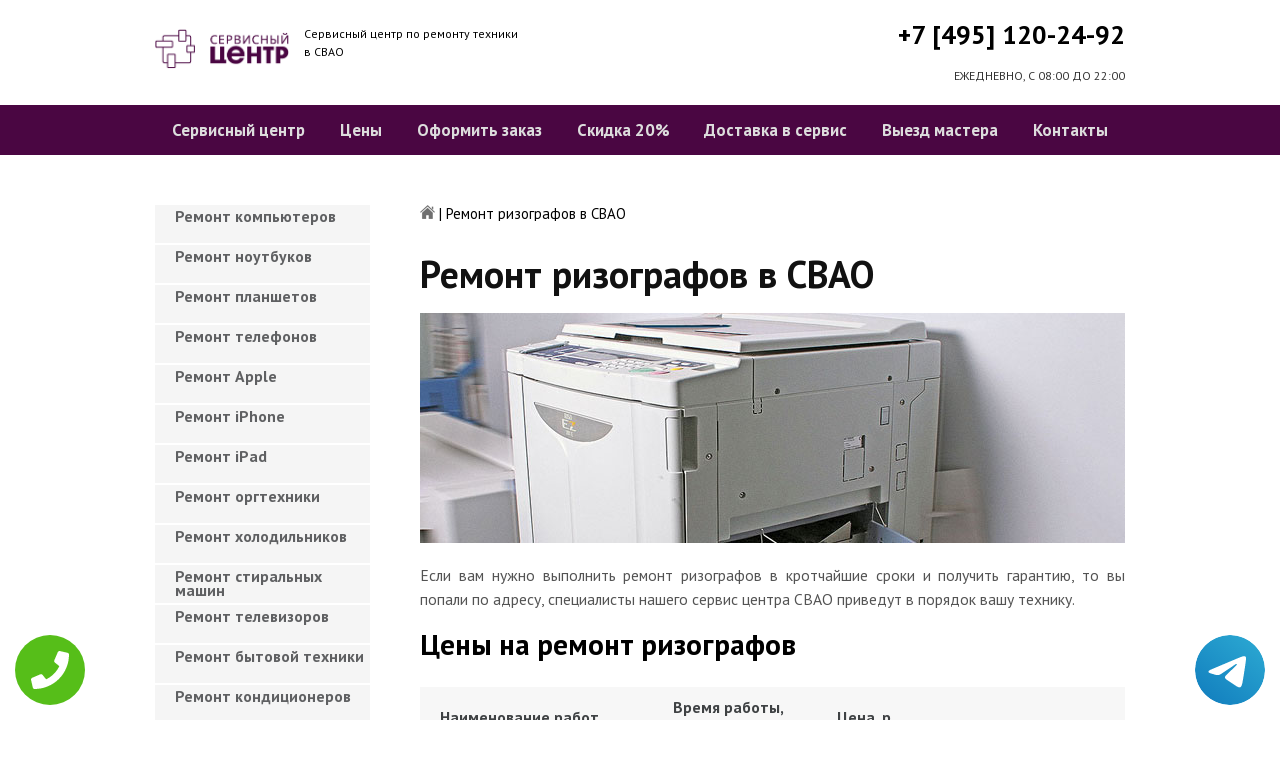

--- FILE ---
content_type: text/html; charset=UTF-8
request_url: https://www.svaopk.ru/remont-rizografov
body_size: 8661
content:
<!DOCTYPE HTML>
<html lang="ru" prefix="og: ogp.me/ns#">
<head>
<meta charset="utf-8">
<title>Качественный ремонт Ризографов в СВАО | svaopk.ru</title>
<meta name="description" content="Недорого, быстро и качественно отремонтируем Ризограф с гарантией в 3-года, починим за час, приедем в течение 30 минут.">
<link rel="icon" type="image/png" href="https://www.svaopk.ru/favicon.png">
<link rel="apple-touch-icon" href="https://www.svaopk.ru/favicon.png">
<meta name="msapplication-TileColor" content="#2b5797">
<meta name="msapplication-TileImage" content="https://www.svaopk.ru/favicon.png">
<meta property="og:type" content="website" />
<meta property="og:title" content="Качественный ремонт Ризографов в СВАО | svaopk.ru"/>
<meta property="og:description" content="Недорого, быстро и качественно отремонтируем Ризограф с гарантией в 3-года, починим за час, приедем в течение 30 минут."/>
<meta property="og:image" content="https://www.svaopk.ru/og.png"/>
<meta property="og:locale" content="ru_RU" />
<meta property="og:url" content="https://www.svaopk.ru/remont-rizografov" />
<link rel="canonical" href="https://www.svaopk.ru/remont-rizografov"/>
<meta name="keywords" content="Ремонт ризографов, Ремонт ризографов в СВАО, Сервисный центр СВАО" />
<script type="application/ld+json">
{
"@context": "https://schema.org",
"@type": "Organization",
"url": "https://www.svaopk.ru",
"name": "Сервисный центр по ремонту техники СВАО",
"logo": "https://www.svaopk.ru/og.png",
"description": "Сервисный центр по ремонту техники СВАО","address": {
"@type": "PostalAddress",
"addressLocality": "Москва, Россия",
"streetAddress": "ул.отрадная д.15"
},
"aggregateRating": {
"@type": "AggregateRating",
"ratingValue": "3.9",
"reviewCount": "8"
},
"contactPoint" : [
{
"@type" : "ContactPoint",
"telephone" : "+74951202492",
"contactType" : "customer service"
}]
}	  
</script><meta name="viewport" content="width=device-width, initial-scale=1">
<link href="/ultima/templates/kepler/css/reset.css" rel="stylesheet" type="text/css">
<link href="/ultima/templates/kepler/css/stili.css" rel="stylesheet" type="text/css">
<link rel="shortcut icon" type="image/x-icon" href="/favicon.ico">
<meta name="google-site-verification" content="k039BCufJ_Hc5pTCbKQUBB425StMrk6zOsRi1w7paGM" />

<style>.aside-menu ul > li a, .aside-menu ul > li span{height: 38px; line-height: 14px; padding: 4px 0 4px 20px;}</style>


<!-- Yandex.Metrika counter -->
<script type="text/javascript" >
    (function (d, w, c) {
        (w[c] = w[c] || []).push(function() {
            try {
                w.yaCounter24760457 = new Ya.Metrika({
                    id:24760457,
                    clickmap:true,
                    trackLinks:true,
                    accurateTrackBounce:true,
                    webvisor:true
                });
            } catch(e) { }
        });

        var n = d.getElementsByTagName("script")[0],
            s = d.createElement("script"),
            f = function () { n.parentNode.insertBefore(s, n); };
        s.type = "text/javascript";
        s.async = true;
        s.src = "https://mc.yandex.ru/metrika/watch.js";

        if (w.opera == "[object Opera]") {
            d.addEventListener("DOMContentLoaded", f, false);
        } else { f(); }
    })(document, window, "yandex_metrika_callbacks");
</script>
<noscript><div><img src="https://mc.yandex.ru/watch/24760457" style="position:absolute; left:-9999px;" alt="" /></div></noscript>
<!-- /Yandex.Metrika counter -->
<!-- Global site tag (gtag.js) - Google Analytics -->
<script async src="https://www.googletagmanager.com/gtag/js?id=G-HYNY651D55"></script>
<script>
window.dataLayer = window.dataLayer || [];
function gtag(){dataLayer.push(arguments);}
gtag('js', new Date());

gtag('config', 'G-HYNY651D55');
</script>

<style>
 
 .tel-buttons {
  pointer-events: none;

  padding: 15px;
  position: fixed;
  display: flex;
  justify-content: space-between;
  align-items: center;
  right: 0;
  left: 0;
  bottom: 0;
  z-index: 2000;
}

.tel-buttons__btn {
  pointer-events: auto;
  display: block;
  justify-content: center;
  align-items: center;
  overflow: hidden;
  width: 70px;
  height: 70px;
  border-radius: 50%;
  background-color: #56be19;
  transition: all 0.3s ease;
}


.tel-buttons__btn:hover,
.tel-buttons__btn:focus {
  opacity: 0.8;
}

.tel-buttons__btn:active {
  opacity: 0.5;
}

.tel-buttons__btn--tel {
  background-color: #fff;
}

.tel-buttons__icon {
  width: 100%;
  padding: 16px;
  color: white;
}

</style>	
</head>
<body>
<div class="tel-buttons">				
	<a href="tel:+74951202492" class="tel-buttons__btn">				
		<svg aria-hidden="true" focusable="false" data-prefix="fas" data-icon="phone" role="img" xmlns="http://www.w3.org/2000/svg" viewBox="0 0 512 512" class="tel-buttons__icon">			
			<path fill="currentColor" d="M493.4 24.6l-104-24c-11.3-2.6-22.9 3.3-27.5 13.9l-48 112c-4.2 9.8-1.4 21.3 6.9 28l60.6 49.6c-36 76.7-98.9 140.5-177.2 177.2l-49.6-60.6c-6.8-8.3-18.2-11.1-28-6.9l-112 48C3.9 366.5-2 378.1.6 389.4l24 104C27.1 504.2 36.7 512 48 512c256.1 0 464-207.5 464-464 0-11.2-7.7-20.9-18.6-23.4z" class=""></path>		
		</svg>			
	</a>				
	<a href="https://t.me/AuthorizedSC" class="tel-buttons__btn tel-buttons__btn--tel">				
		<svg xmlns="http://www.w3.org/2000/svg" data-name="Layer 1" width="70" height="70" viewBox="0 0 33 33"><defs><linearGradient id="a" x1="6.15" x2="26.78" y1="29.42" y2="3.67" gradientUnits="userSpaceOnUse"><stop offset="0" stop-color="#1482c0"/><stop offset="1" stop-color="#29a4d0"/></linearGradient></defs><path d="M16.5 0C25.61 0 33 7.39 33 16.5S25.61 33 16.5 33 0 25.61 0 16.5 7.39 0 16.5 0Zm5.69 23.23c.3-.93 1.73-10.21 1.9-12.04.05-.55-.12-.92-.46-1.09-.41-.2-1.03-.1-1.74.16-.98.35-13.47 5.66-14.19 5.96-.68.29-1.33.61-1.33 1.07 0 .32.19.5.72.69.55.2 1.93.61 2.75.84.79.22 1.68.03 2.18-.28.53-.33 6.68-4.44 7.12-4.8.44-.36.79.1.43.46-.36.36-4.58 4.45-5.13 5.02-.68.69-.2 1.4.26 1.69.52.33 4.24 2.82 4.8 3.22.56.4 1.13.58 1.65.58s.79-.69 1.05-1.48Z" style="fill:url(#a);stroke-width:0"/></svg>			
	</a>				
</div>	

<div class="wrapper">
<header>
	<div class="header__top fixed"><span><a href="/" title="Сервисный центр по ремонту техники в СВАО"><img src="/uploads/img_5cada5b1c30cb.png" alt="Сервисный центр по ремонту техники в СВАО"></a></span>
		<p class="header__top__tagline"><span>Сервисный центр по ремонту техники</span><span>в СВАО</span></p>
		<div class="header__top__phone"><a class="footphone mango_id" href="tel:+74951202492">+7 [495] 120-24-92</a></div>
		<div class="mobilemenu"><a href="#" class="mobtoggle"><img src="/ultima/templates/kepler/img/menu.png"></a></div>
		<div class="clear"></div>
		<p class="header__top__worktime">ЕЖЕДНЕВНО, С 08:00 ДО 22:00</p>
		<div class="clear"></div>
	</div>
	<div class="header__menu wrapper">
		<div class=" fixed">
			<div class="mobilephone"><a class="footphone mango_id" href="tel:+74951202492">+7 [495] 120-24-92</a></div>
			<div class="mobileworktime">ЕЖЕДНЕВНО, С 08:00 ДО 22:00</div>
			<ul class="menu-status" itemscope itemtype="http://www.schema.org/SiteNavigationElement">
				<li itemprop="name"><a itemprop="url" href="/" title="Сервисный центр по ремонту техники в СВАО">Сервисный центр</a></li>
				
				<li itemprop="name"><a itemprop="url" href="/uslugi" title="Цены на услуги сервис центра в СВАО">Цены </a></li>
				<li itemprop="name"><a itemprop="url" href="/oformit_zakaz" title="Оформить заказ">Оформить заказ</a></li>
				<li itemprop="name"><a itemprop="url" href="/skidka" title="Скидка на работы при заказе с сайта 20%">Скидка 20%</a></li>
				<li itemprop="name"><a itemprop="url" href="/kurier" title="Доставка в сервис">Доставка в сервис</a></li>
				<li itemprop="name"><a itemprop="url" href="/master" title="Выезд мастера">Выезд мастера</a></li>
				<li itemprop="name"><a itemprop="url" href="/kontakti" title="Контакты сервисного центра в СВАО">Контакты</a></li>
			</ul>
		</div>
	</div>

</header>
<section class="fixed content-wrapper">
    <div class="content-block">
        <section class="crumbs">
    <span itemscope itemtype="http://data-vocabulary.org/Breadcrumb">
        <a itemprop="url" href="/"><meta itemprop="title" content="Сервисный центр СВАО"><img src="/ultima/templates/kepler/img/home.png" alt="Сервисный центр СВАО"></a>	
    </span>
    <span> | </span>
    <span>Ремонт ризографов в СВАО</span>
</section>
    		
        <div class="content-block__bottom">
            <div class="information-block">
                <h1>Ремонт ризографов в СВАО</h1>
                <img src="/uploads/rizografov.jpg" alt="Ремонт ризографов в СВАО" title="Ремонт ризографов в СВАО ">
                <p align="justify">Если вам нужно выполнить ремонт ризографов в кротчайшие сроки и получить гарантию, то вы попали по адресу, специалисты нашего сервис центра СВАО приведут в порядок вашу технику.</p>
                <h2>Цены на ремонт ризографов</h2>
                <table class="priceTable">
                    <tbody>
                        <tr>
                            <td>Наименование работ</td>
                            <td>Время работы, мин.</td>
                            <td>Цена, р.</td>
                            <td>&nbsp;</td>
                        </tr>
                       
                        <tr>
                            <td>Не включается</td>
                            <td>20-60 мин</td>
                            <td>от 800 р. </td>
                            <td><a href="/oformit_zakaz" rel="nofollow" class="order-btn">заказать со скидкой</a></td>
                        </tr>
                        <tr>
                            <td>Не работает </td>
                            <td>40-80 мин</td>
                            <td>от 900 р. </td>
                            <td><a href="/oformit_zakaz" rel="nofollow" class="order-btn">заказать со скидкой</a></td>
                        </tr>
                        <tr>
                            <td>Не выключается</td>
                            <td>60-180 мин</td>
                            <td>от 900 р. </td>
                            <td><a href="/oformit_zakaz" rel="nofollow" class="order-btn">заказать со скидкой</a></td>
                        </tr>
					
                        <tr>
                            <td>Не работают кнопки</td>
                            <td>20-60 мин</td>
                            <td>от 600 р. </td>
                            <td><a href="/oformit_zakaz" rel="nofollow" class="order-btn">заказать со скидкой</a></td>
                        </tr>
                    
						
						<tr>
                            <td>Плохо сканирует</td>
                            <td>60-180 мин</td>
                            <td>от 900 р. </td>
                            <td><a href="/oformit_zakaz" rel="nofollow" class="order-btn">заказать со скидкой</a></td>
                        </tr>
							<tr>
                            <td>Жует бумагу</td>
                            <td>60-180 мин</td>
                            <td>от 600 р. </td>
                            <td><a href="/oformit_zakaz" rel="nofollow" class="order-btn">заказать со скидкой</a></td>
                        </tr>
							<tr>
                            <td>Не печатает</td>
                            <td>60-180 мин</td>
                            <td>от 500 р. </td>
                            <td><a href="/oformit_zakaz" rel="nofollow" class="order-btn">заказать со скидкой</a></td>
                        </tr>
						<tr>
                            <td>Грязнит бумагу</td>
                            <td>60-180 мин</td>
                            <td>от 700 р. </td>
                            <td><a href="/oformit_zakaz" rel="nofollow" class="order-btn">заказать со скидкой</a></td>
                        </tr>
						<tr>
                            <td>Шумит, трещит, пищит</td>
                            <td>60-180 мин</td>
                            <td>от 700 р. </td>
                            <td><a href="/oformit_zakaz" rel="nofollow" class="order-btn">заказать со скидкой</a></td>
                        </tr>

						
                    </tbody>
                </table>
            </div>
        </div>
        <div class="clear"></div>
    </div>
    <aside class="aside-menu">
        <ul>
<li><a href="/remont_komp" title="Ремонт компьютеров в СВАО">Ремонт компьютеров</a></li>
<li><a href="/remont_nout" title="Ремонт ноутбуков в СВАО">Ремонт ноутбуков</a></li>
<li><a href="/remont_planshetov" title="Ремонт планшетов в СВАО">Ремонт планшетов</a></li>
<li><a href="/remont_telefonov" title="Ремонт телефонов (смартфонов) в СВАО">Ремонт телефонов</a></li>
<li><a href="/remont_apple" title="Ремонт Apple в СВАО">Ремонт Apple</a></li>
<li><a href="/remont_Iphone" title="Ремонт iPhone в СВАО">Ремонт iPhone</a></li>
<li><a href="/remont_ipad" title="Ремонт iPad в СВАО">Ремонт iPad</a></li>
<li><a href="/remont_orgtexniki" title="Ремонт оргтехники в СВАО">Ремонт оргтехники</a></li>
<li><a href="/remont-xolodilnikov" title="Ремонт холодильников в СВАО">Ремонт холодильников</a></li>
<li><a href="/remont_stiralnyx_mashin" title="Ремонт стиральных машин в СВАО">Ремонт стиральных машин</a></li>
<li><a href="/remont_televizorov" title="Ремонт телевизоров в СВАО">Ремонт телевизоров</a></li>
<li><a href="/remont_bytovoj_texniki" title="Ремонт бытовой техники в СВАО">Ремонт бытовой техники</a></li>
<li><a href="/remont_kondicionerov" title="Ремонт кондиционеров в СВАО">Ремонт кондиционеров</a></li>
<li><a href="/remont_kvartir" title="Ремонт квартир в СВАО">Ремонт квартир</a></li>
<li><a href="/remont_foto" title="Ремонт фотоаппаратов в СВАО">Ремонт фотоаппаратов</a></li>
<li><a href="/remont_cofe" title="Ремонт кофемашин в СВАО">Ремонт кофемашин</a></li>
<li><a href="/komp_pomosh" title="Компьютерная помощь в СВАО">Компьютерная помощь</a></li>
<li><a href="/vskritie_zamkov" title="Вскрытие замков в СВАО">Вскрытие замков</a></li>
<li><a href="/komp_master" title="Компьютерный мастер в СВАО">Компьютерный мастер</a></li>
<li><a href="/stir_master" title="Cтиральный мастер в СВАО">Cтиральный мастер</a></li>
<li><a href="/holod_master" title="Мастер по ремонту холодильников в СВАО">Холодильный мастер</a></li>
<li><a href="/muzh_na_chas" title="Муж на час в СВАО">Муж на час</a></li>

<li><a href="/remont-varochnyh-paneley" title="Ремонт варочных панелей в СВАО">Ремонт варочных панелей</a></li>
<li><a href="/remont-vodonagrevateley" title="Ремонт водонагревателей в СВАО">Ремонт водонагревателей</a></li>
<li><a href="/remont-gazovyh-duhovok" title="Ремонт газовых духовок в СВАО">Ремонт газовых духовок</a></li>
<li><a href="/remont-gazovyh-kolonok" title="Ремонт газовых колонок в СВАО">Ремонт газовых колонок</a></li>
<li><a href="/remont-gazovyh-kotlov" title="Ремонт газовых котлов в СВАО">Ремонт газовых котлов</a></li>
<li><a href="/remont-otopitelynyh-kotlov" title="Ремонт отопительных котлов в СВАО">Ремонт отопительных котлов</a></li>
<li><a href="/remont-obogrevateley" title="Ремонт обогревателей в СВАО">Ремонт обогревателей</a></li>
<li><a href="/remont-osushiteley-vozduha" title="Ремонт осушителей воздуха в СВАО">Ремонт осушителей воздуха</a></li>
<li><a href="/remont-ochistiteley-vozduha" title="Ремонт очистителей воздуха в СВАО">Ремонт очистителей воздуха</a></li>
<li><a href="/remont-uvlaghniteley-vozduha" title="Ремонт увлажнителей воздуха в СВАО">Ремонт увлажнителей воздуха</a></li>
<li><a href="/remont-ionizatorov" title="Ремонт ионизаторов в СВАО">Ремонт ионизаторов</a></li>
<li><a href="/remont-ventilyatorov" title="Ремонт вентиляторов в СВАО">Ремонт вентиляторов</a></li>
<li><a href="/remont-gazovyh-plit" title="Ремонт газовых плит в СВАО">Ремонт газовых плит</a></li>
<li><a href="/remont-elektroplit" title="Ремонт электроплит в СВАО">Ремонт электроплит</a></li>
<li><a href="/remont-podogrevateley-posudy" title="Ремонт подогревателей посуды в СВАО">Ремонт подогревателей посуды</a></li>
<li><a href="/remont-izmelychiteley-pischevyh-othodov" title="Ремонт измельчителей пищевых отходов в СВАО">Ремонт измельчителей пищевых отходов</a></li>
<li><a href="/remont-duhovyh-shkafov" title="Ремонт духовых шкафов в СВАО">Ремонт духовых шкафов</a></li>
<li><a href="/remont-kofevarok" title="Ремонт кофеварок в СВАО">Ремонт кофеварок</a></li>
<li><a href="/remont-klimatizatorov" title="Ремонт климатизаторов в СВАО">Ремонт климатизаторов</a></li>
<li><a href="/remont-mikrovolnovok" title="Ремонт микроволновок в СВАО">Ремонт микроволновок</a></li>
<li><a href="/remont-maynerov" title="Ремонт майнеров в СВАО">Ремонт майнеров</a></li>
<li><a href="/remont-parovarok" title="Ремонт пароварок в СВАО">Ремонт пароварок</a></li>
<li><a href="/remont-elektrogriley" title="Ремонт электрогрилей в СВАО">Ремонт электрогрилей</a></li>
<li><a href="/remont-promyshlennyh-kompyyuterov" title="Ремонт промышленных компьютеров в СВАО">Ремонт промышленных компьютеров</a></li>
<li><a href="/remont-serverov" title="Ремонт серверов в СВАО">Ремонт серверов</a></li>
<li><a href="/remont-proektorov" title="Ремонт проекторов в СВАО">Ремонт проекторов</a></li>
<li><a href="/remont-elektrochaynikov" title="Ремонт электрочайников в СВАО">Ремонт электрочайников</a></li>
<li><a href="/remont-termopotov" title="Ремонт термопотов в СВАО">Ремонт термопотов</a></li>
<li><a href="/remont-blenderov" title="Ремонт блендеров в СВАО">Ремонт блендеров</a></li>
<li><a href="/remont-mulytivarok" title="Ремонт мультиварок в СВАО">Ремонт мультиварок</a></li>
<li><a href="/remont-hlebopechek" title="Ремонт хлебопечек в СВАО">Ремонт хлебопечек</a></li>
<li><a href="/remont-myasorubok" title="Ремонт мясорубок в СВАО">Ремонт мясорубок</a></li>
<li><a href="/remont-monoblokov" title="Ремонт моноблоков в СВАО">Ремонт моноблоков</a></li>
<li><a href="/remont-monitorov" title="Ремонт мониторов в СВАО">Ремонт мониторов</a></li>
<li><a href="/remont-morozilynyh-kamer" title="Ремонт морозильных камер в СВАО">Ремонт морозильных камер</a></li>
<li><a href="/remont-vinnyh-shkafov" title="Ремонт винных шкафов в СВАО">Ремонт винных шкафов</a></li>
<li><a href="/remont-kulerov-dlya-vody" title="Ремонт кулеров для воды в СВАО">Ремонт кулеров для воды</a></li>
<li><a href="/remont-posudomoechnyh-mashin" title="Ремонт посудомоечных машин в СВАО">Ремонт посудомоечных машин</a></li>
<li><a href="/remont-sushilynyh-mashin" title="Ремонт сушильных машин в СВАО">Ремонт сушильных машин</a></li>
<li><a href="/remont-vytyaghek" title="Ремонт вытяжек в СВАО">Ремонт вытяжек</a></li>
<li><a href="/remont-videokamer" title="Ремонт видеокамер в СВАО">Ремонт видеокамер</a></li>
<li><a href="/remont-ekshn-kamer" title="Ремонт экшн камер в СВАО">Ремонт экшн камер</a></li>
<li><a href="/remont-kvadrokopterov" title="Ремонт квадрокоптеров в СВАО">Ремонт квадрокоптеров</a></li>
<li><a href="/remont-racii" title="Ремонт рации в СВАО">Ремонт рации</a></li>
<li><a href="/remont-portativnoy-akustika" title="Ремонт портативной акустика в СВАО">Ремонт портативной акустика</a></li>
<li><a href="/remont-printerov" title="Ремонт принтеров в СВАО">Ремонт принтеров</a></li>
<li><a href="/remont-skanerov" title="Ремонт сканеров в СВАО">Ремонт сканеров</a></li>
<li><a href="/remont-mfu" title="Ремонт мфу в СВАО">Ремонт мфу</a></li>
<li><a href="/remont-kopirov" title="Ремонт копиров в СВАО">Ремонт копиров</a></li>
<li><a href="/remont-plotterov" title="Ремонт плоттеров в СВАО">Ремонт плоттеров</a></li>
<li><a href="/remont-schetchikov-banknot" title="Ремонт счётчиков банкнот в СВАО">Ремонт счётчиков банкнот</a></li>
<li><a href="/remont-shrederov" title="Ремонт шредеров в СВАО">Ремонт шредеров</a></li>
<li><a href="/remont-termoprinterov" title="Ремонт термопринтеров в СВАО">Ремонт термопринтеров</a></li>
<li><a href="/remont-rizografov" title="Ремонт ризографов в СВАО">Ремонт ризографов</a></li>
<li><a href="/remont-giroskuterov" title="Ремонт гироскутеров в СВАО">Ремонт гироскутеров</a></li>
<li><a href="/remont-sigvei" title="Ремонт сигвеи в СВАО">Ремонт сигвеев</a></li>
<li><a href="/remont-monokolesa" title="Ремонт моноколёса в СВАО">Ремонт моноколёса</a></li>
<li><a href="/remont-elektrosamokatov" title="Ремонт электросамокатов в СВАО">Ремонт электросамокатов</a></li>
<li><a href="/remont-akusticheskih-sistem" title="Ремонт акустических  систем в СВАО">Ремонт акустических систем</a></li>
<li><a href="/remont-audiotehniki" title="Ремонт аудиотехники в СВАО">Ремонт аудиотехники</a></li>
<li><a href="/remont-usiliteley" title="Ремонт усилителей в СВАО">Ремонт усилителей</a></li>
<li><a href="/remont-resiverov" title="Ремонт ресиверов в СВАО">Ремонт ресиверов</a></li>
<li><a href="/remont-radiotyunerov" title="Ремонт радиотюнеров в СВАО">Ремонт радиотюнеров</a></li>
<li><a href="/remont-sistem-karaoke" title="Ремонт систем караоке в СВАО">Ремонт систем караоке</a></li>
<li><a href="/remont-cifro-analogovye-preobrazovateley" title="Ремонт цифро-аналоговые преобразователей в СВАО">Ремонт цифро-аналоговые преобразователей</a></li>
<li><a href="/remont-miksherov" title="Ремонт микшеров в СВАО">Ремонт микшеров</a></li>
<li><a href="/remont-sintezatorov" title="Ремонт синтезаторов в СВАО">Ремонт синтезаторов</a></li>
<li><a href="/remont-elektrogitar" title="Ремонт электрогитар в СВАО">Ремонт электрогитар</a></li>
<li><a href="/remont-proigryvateley-vinilovyh-diskov" title="Ремонт проигрывателей виниловых дисков в СВАО">Ремонт проигрывателей виниловых дисков</a></li>
<li><a href="/remont-radiostanciy" title="Ремонт радиостанций в СВАО">Ремонт радиостанций</a></li>
<li><a href="/remont-robotov-pylesosy" title="Ремонт роботов пылесосы в СВАО">Ремонт роботов пылесосы</a></li>
<li><a href="/remont-pylesosov" title="Ремонт пылесосов в СВАО">Ремонт пылесосов</a></li>
<li><a href="/remont-shveynyh-mashin" title="Ремонт швейных машин в СВАО">Ремонт швейных машин</a></li>
<li><a href="/remont-overlokov" title="Ремонт оверлоков в СВАО">Ремонт оверлоков</a></li>
<li><a href="/remont-parogeneratorov" title="Ремонт парогенераторов в СВАО">Ремонт парогенераторов</a></li>
<li><a href="/remont-otparivateley" title="Ремонт отпаривателей в СВАО">Ремонт отпаривателей</a></li>
<li><a href="/remont-utyugov" title="Ремонт утюгов в СВАО">Ремонт утюгов</a></li>
<li><a href="/remont-ibp" title="Ремонт ибп в СВАО">Ремонт ибп</a></li>
<li><a href="/remont-igrovyh-pristavok" title="Ремонт игровых приставок в СВАО">Ремонт игровых приставок</a></li>
<li><a href="/remont-priborov-nochnogo-videniya" title="Ремонт приборов ночного видения в СВАО">Ремонт приборов ночного видения</a></li>
<li><a href="/remont-motoblokov-i-kulytivatorov" title="Ремонт мотоблоков и культиваторов в СВАО">Ремонт мотоблоков и культиваторов</a></li>
<li><a href="/remont-vodyanyh-nasosy" title="Ремонт водяных насосы в СВАО">Ремонт водяных насосов</a></li>
<li><a href="/remont-gazonokosilok" title="Ремонт газонокосилок в СВАО">Ремонт газонокосилок</a></li>
<li><a href="/remont-trimmerov" title="Ремонт триммеров в СВАО">Ремонт триммеров</a></li>
<li><a href="/remont-vozduhoduvok-i-sadovyh-pylesosov" title="Ремонт воздуходувок и садовых пылесосов в СВАО">Ремонт воздуходувок и садовых пылесосов</a></li>
<li><a href="/remont-sadovye-izmelychiteley" title="Ремонт садовые измельчителей в СВАО">Ремонт садовые измельчителей</a></li>
<li><a href="/remont-snegouborschikov" title="Ремонт снегоуборщиков в СВАО">Ремонт снегоуборщиков</a></li>
<li><a href="/remont-moek-vysokogo-davleniya" title="Ремонт моек высокого давления в СВАО">Ремонт моек высокого давления</a></li>
<li><a href="/remont-radioupravlyaemyh-mashin-i-motociklov" title="Ремонт радиоуправляемых  машин и мотоциклов в СВАО">Ремонт радиоуправляемых машин и мотоциклов</a></li>
<li><a href="/remont-radioupravlyaemyh-tankov" title="Ремонт радиоуправляемых танков в СВАО">Ремонт радиоуправляемых танков</a></li>
<li><a href="/remont-radioupravlyaemyh-samoletov-i-vertoletov" title="Ремонт радиоуправляемых самолетов и вертолетов в СВАО">Ремонт радиоуправляемых самолетов и вертолетов</a></li>
<li><a href="/remont-radioupravlyaemyh-katerov" title="Ремонт радиоуправляемых катеров в СВАО">Ремонт радиоуправляемых катеров</a></li>
<li><a href="/remont-vibromassagherov" title="Ремонт вибромассажеров в СВАО">Ремонт вибромассажеров</a></li>
<li><a href="/remont-gidromassaghnyh-vann" title="Ремонт гидромассажных ванн в СВАО">Ремонт гидромассажных ванн</a></li>
<li><a href="/remont-medicinskogo-oborudovaniya" title="Ремонт медицинского оборудование в СВАО">Ремонт медицинского оборудования</a></li>
<li><a href="/remont-elektroniki" title="Ремонт электроники в СВАО">Ремонт электроники</a></li>
<li><a href="/remont-promyshlennogo-oborudovaniya" title="Ремонт промышленного оборудования в СВАО">Ремонт промышленного оборудования</a></li>

</ul>

        <div class="aside-menu__panel">
            <div class="aside-menu__phone"><a class="footphone mango_id" href="tel:+74951202492">+7 [495] 120-24-92</a>
                <p>Многоканальная горячая линия сервисного центра в СВАО</p>
            </div>
            <div class="divider"></div>
            <div class="ask-us">
                <p class="ask-us__header">Спросите у сервисного центра СВАО</p>
                <p class="ask-us__text">Оставьте заявку на ремонт вашей техники на нашем сайте</p><a href="/oformit_zakaz" rel="nofollow" class="btn btn--empty">Оформить заказ</a>
            </div>
        </div>
    </aside>
</section>
<footer class="footer">
	<div class="wrapper gray">
		<div class="fixed">
			<div class="footer__nav">
				<ul class="mainNav menu-status" itemscope itemtype="http://www.schema.org/SiteNavigationElement">
					<li itemprop="name"><a itemprop="url" href="/" title="Сервисный центр по ремонту техники в СВАО">Сервисный центр</a></li>
				
				<li itemprop="name"><a itemprop="url" href="/uslugi" title="Цены на услуги сервис центра в СВАО">Цены </a></li>
				<li itemprop="name"><a itemprop="url" href="/oformit_zakaz" title="Оформить заказ">Оформить заказ</a></li>
				<li itemprop="name"><a itemprop="url" href="/skidka" title="Скидка на работы при заказе с сайта 20%">Скидка 20%</a></li>
				<li itemprop="name"><a itemprop="url" href="/kurier" title="Доставка в сервис">Доставка в сервис</a></li>
				<li itemprop="name"><a itemprop="url" href="/master" title="Выезд мастера">Выезд мастера</a></li>
				<li itemprop="name"><a itemprop="url" href="/kontakti" title="Контакты сервисного центра в СВАО">Контакты</a></li>
				</ul>
			</div>
		</div>
	</div>
	<div class="wrapper dgray">
		<div class="fixed">
			<div class="footer__links">
				<div class="halfMin">
					<p class="title">Контактная информация<p>
					<p>Москва, ул.отрадная д.15</p><a class="footphone mango_id" href="tel:+74951202492">+7 [495] 120-24-92</a>
					<div id="block_rating">
						<span>Оцените наш сервис: </span>
						<div id="productRate">
							<div class="greenstar" style="width:78%;"></div>
						</div>
						<input type="hidden" value="390536e987ffedb242cf34d2924e22db4defa1fc84812a277bf1c08f6b885d53" name="ui">
						<span class="rating_ball">3.9 | 5</span>
						<span>Оценок: </span><span class="ratingCount">8</span>
						<span id="ratingmsg"></span>
					</div>
				</div>
				<div class="halfMin">
					<p class="title">Обслуживание и ремонт<p>
							<ul class="links-list">
<li><a href="/remont_cofe" title="Ремонт кофемашин в СВАО">Кофемашины</a></li>
<li><a href="/remont_komp" title="Ремонт компьютеров в СВАО">Компьютеры</a></li>
<li><a href="/remont_nout" title="Ремонт ноутбуков в СВАО">Ноутбуки</a></li>
<li><a href="/remont_planshetov" title="Ремонт планшетов в СВАО">Планшеты</a></li>
<li><a href="/remont_telefonov" title="Ремонт телефонов (смартфонов) в СВАО">Телефоны</a></li>
<li><a href="/remont_Iphone" title="Ремонт iPhone в СВАО">iPhone</a></li>
<li><a href="/remont_ipad" title="Ремонт iPad в СВАО">iPad</a></li>
<li><a href="/remont-xolodilnikov" title="Ремонт холодильников в СВАО">Холодильники</a></li>
<li><a href="/remont_stiralnyx_mashin" title="Ремонт стиральных машин в СВАО">Стиральные машины</a></li>
<li><a href="/remont_televizorov" title="Ремонт телевизоров в СВАО">Телевизоры</a></li>
							</ul>
				</div>
				<div class="halfMin">
					<p class="title">Обратная связь</p>
					<ul class="links-list overflow-hidden mb-25">
						<li><a href="/kontakti">Контакты</a></li>
						<li><a href="/oformit_zakaz" rel="nofollow">Оформить заказ</a></li>
						<li><a href="/garantiya">Гарантия</a></li>
						<li><a href="/diagnostika">Диагностика</a></li>

					</ul>
				</div>
			</div>
		</div>
	</div>
	<div class="wrapper footer__line"></div>
	<div class="wrapper dgray">
		<div class="fixed">
			<div class="footer__bottom"><a href="/privacy" class="politica" rel="nofollow">Политика обработки персональных данных</a><a href="/pravo" class="politica" style="clear: both;" rel="nofollow">Для правообладателей</a>
				<div class="footer__bottom__copy" style="float:none;">
					<p>Сервисный центр СВАО<br> 2026. Сайт не является публичной офертой </p>
				</div>
			</div>
		</div>
	</div>
</footer>

<style>.pulsephone{display:none;} @media screen and (max-width: 767px) and (min-width: 320px){#scr-contants{padding: 10px 5px;} .pulsephone{display:block;}} .pulsephone { position: fixed; bottom: 7%; left: 50%; transform: translate(-50%, -50%); border-radius: 50%; width: 100px; height: 100px; z-index: 99999; background: url(/uploads/img_5b6eac67c16d0.png) no-repeat 0 50%; background-size: 100%; } .pulsephone:before, .pulsephone:after { content: " "; display: block; position: absolute; border: 50%; border: 1px solid #1f2024; left: -20px; right: -20px; top: -20px; bottom: -20px; border-radius: 50%; animation: animate 1.5s linear infinite; opacity: 0; backface-visibility: hidden; }.pulsephone:after{ animation-delay: .5s; } @keyframes animate { 0% { transform: scale(0.5); opacity: 0; } 50% { opacity: 1; } 100% { transform: scale(1.2); opacity: 0; } } </style>
<a href="tel:+74951202492"><div class="pulsephone"></div></a>

<script src="/data/js/jquery-1.11.3.min.js" type="text/javascript"></script>
<script type="text/javascript" src="/ultima/templates/kepler/js/jquery.maskedinput.js" charset="UTF-8"></script>
    <script type="text/javascript" src="/ultima/templates/kepler/js/main.js" charset="UTF-8"></script>
</div>


</body>
</html>

--- FILE ---
content_type: application/javascript
request_url: https://www.svaopk.ru/ultima/templates/kepler/js/main.js
body_size: 1155
content:
function getRandomInt(min, max){ return Math.floor(Math.random() * (max - min + 1)) + min; }

function getParameterByName(name, url) {
    if (!url) {
      url = window.location.href;
    }
    name = name.replace(/[\[\]]/g, "\\$&");
    var regex = new RegExp("[?&]" + name + "(=([^&#]*)|&|#|$)"),
        results = regex.exec(url);
    if (!results) return null;
    if (!results[2]) return '';
    return decodeURIComponent(results[2].replace(/\+/g, " "));
}

$(function(){
     $(".current-region").click(function(){
        if (!$(this).hasClass("open"))
        {
            $(this).addClass("open");
            $("#footer-popup").show();
        }
        else
        {
            $(this).removeClass("open");
            $("#footer-popup").hide();
        }
        return false;
     });

     $("#footer-popup").click(function(e){
        e.stopPropagation();
     });

     $("body").click(function(){
        if ($(".current-region").hasClass("open"))
        {
            $(".current-region").removeClass("open");
            $("#footer-popup").hide();
        }
     });

     $(".popup .close").click(function(){
        $(this).closest(".popup").hide();
        return false;
     });

     $("#footer-popup .close").click(function(){
        $(".current-region").removeClass("open");
     });


    $(".mobtoggle").click(function(){
  		$(".header__menu ul").toggle("slow");
        return false;
   	});

    $(".subItem").on("click", function(e) {
      if ($(e.target).hasClass("subItem") || $(e.target).parent().hasClass("subItem")) {
        // if ($(this).hasClass("open")) {
        //   $(this).removeClass("open");
        // }
        // else
          $(this).addClass("open");

        $(".subItem").not($(this)).removeClass("open");
      }
    });

    $("body").on("click", function(e) {
      if (!$(e.target).hasClass("subItem") && $(e.target).closest(".subItem").length == 0) {
        //$(".subItem").removeClass("open");
      }
    });
    
    var move=true;
$("#productRate").hover (function(){ 
	if (move){
		$(this).append("<span></span>");
	}
},
function(){ 
	if (move){
		$(this).find("span").remove();
	}
});
var rating;
$("#productRate").mousemove (function(e){
	if (move){
		if (!e) e = window.event;
		if (e.pageX){
			x = e.pageX;
		} else if (e.clientX){
			x = e.clientX + (document.documentElement.scrollLeft || document.body.scrollLeft) - document.documentElement.clientLeft;
		}
		var posLeft = 0;
		var obj = this;
		while (obj.offsetParent){
			posLeft += obj.offsetLeft;
			obj = obj.offsetParent;
		}
		var offsetX = x-posLeft,
		modOffsetX = 5*offsetX%this.offsetWidth;
		rating = parseInt(5*offsetX/this.offsetWidth);
		if(modOffsetX > 0) rating+=1;
		$(this).find("span").eq(0).css("width",rating*16+"px"); 
	}
});
$("#productRate").click (function(){
	if(move && rating > 0 && rating < 6){
	    $(this).append("<span style='width:" + rating*16 +"px;'></span>");
	    $(".greenstar").css({"width":"0px"});
	    voteform = [];
	    voteform.push({uni:$("[name=ui]").val(), rate: rating});
        $.post("/data/php/rating.php", {args: voteform}, function(data){
            $("#ratingmsg").html(data);
            move=false;
        });
	}
return false;
});

    
    
})
